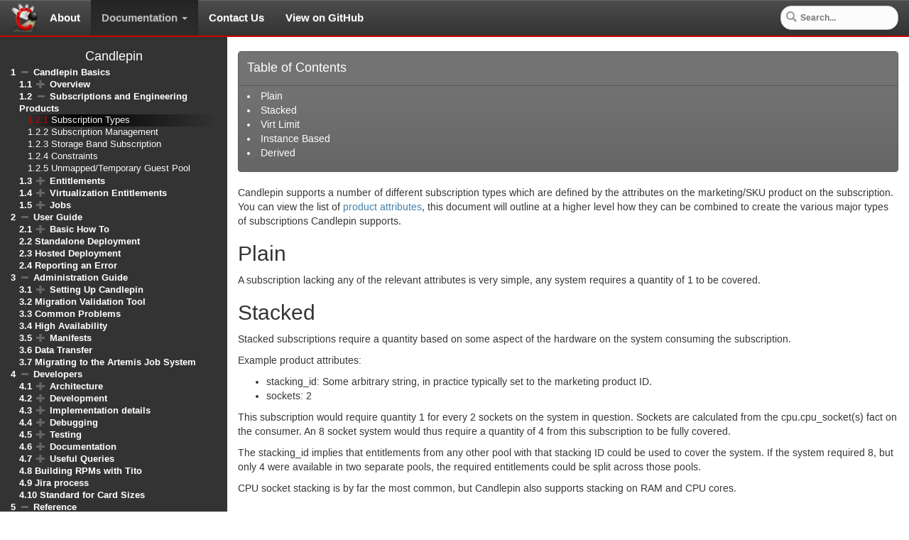

--- FILE ---
content_type: text/html; charset=utf-8
request_url: https://www.candlepinproject.org/docs/candlepin/subscription_types.html
body_size: 6416
content:
<!DOCTYPE HTML>
<html lang="en-US">
<head>
  <meta charset="UTF-8">
  <meta http-equiv="X-UA-Compatible" content="IE=edge">
  <meta name="viewport" content="width=device-width, initial-scale=1">
  <title>Candlepin - Subscription Types</title>
  <link rel='shortcut icon' href='/images/favicon.ico' type='image/x-icon' />
  <link rel="stylesheet" href="/assets/candlepin.css" />
  <script type="text/javascript">
  (function(w,d,t,u,n,s,e){w['SwiftypeObject']=n;w[n]=w[n]||function(){
  (w[n].q=w[n].q||[]).push(arguments);};s=d.createElement(t);
  e=d.getElementsByTagName(t)[0];s.async=1;s.src=u;e.parentNode.insertBefore(s,e);
  })(window,document,'script','//s.swiftypecdn.com/install/v1/st.js','_st');

  _st('install','yA6T-dBsAssJFQh8zH8y');
</script>

  <script>
  (function(i,s,o,g,r,a,m){i['GoogleAnalyticsObject']=r;i[r]=i[r]||function(){
  (i[r].q=i[r].q||[]).push(arguments)},i[r].l=1*new Date();a=s.createElement(o),
  m=s.getElementsByTagName(o)[0];a.async=1;a.src=g;m.parentNode.insertBefore(a,m)
  })(window,document,'script','//www.google-analytics.com/analytics.js','ga');
  ga('create', 'UA-54087137-1', 'auto');
  ga('send', 'pageview');
</script>

  <!-- HTML5 shim and Respond.js IE8 support of HTML5 elements and media queries -->
  <!--[if lt IE 9]>
    <script src="https://oss.maxcdn.com/libs/html5shiv/3.7.0/html5shiv.js"></script>
    <script src="https://oss.maxcdn.com/libs/respond.js/1.4.2/respond.min.js"></script>
  <![endif]-->

<script type="text/javascript" src="https://ajax.googleapis.com/ajax/libs/jquery/1.11.0/jquery.min.js"></script>
<script type="text/javascript" src="/assets/bootstrap/js/bootstrap.min.js"></script>
<script type="text/javascript" src="/assets/main_toc.js"></script>

</head>
<body>
  <header>
<nav class="navbar navbar-default navbar-static-top" role="navigation">
  <div class="container-fluid">
    <!-- Brand and toggle get grouped for better mobile display -->
    <div class="navbar-header">
      <button type="button" class="navbar-toggle" data-toggle="collapse" data-target="#candlepin-navbar">
        <span class="sr-only">Toggle navigation</span>
        <span class="icon-bar"></span>
        <span class="icon-bar"></span>
        <span class="icon-bar"></span>
      </button>
      <a href="/">
        <img src="/images/logo-header.png" />
      </a>
    </div>
    <div class="collapse navbar-collapse" id="candlepin-navbar">
      <ul class="nav navbar-nav">
        
        <li class="">
          <a href="/docs/candlepin/overview.html">About</a>
        </li>
        <!-- Liquid doesn't appear to have a negation operator -->
        <li class="active">
          <a href="javascript:void(0);" class="dropdown-toggle" data-toggle="dropdown">Documentation <span class="caret"></span></a>
          <ul class="dropdown-menu">
            <li><a href="/docs/candlepin">Candlepin</a></li>
            <li><a href="/docs/subscription-manager">Subscription Manager</a></li>
          </ul>
        </li>
        <li class="">
          <a href="/administrative/contact_us.html">Contact Us</a>
        </li>
        <li class="">
          <a href="https://github.com/candlepin/candlepin">View on GitHub</a>
        </li>
      </ul>
      <div id="search" class="navbar-right navbar-form" role="search">
        <div class="form-group">
          <form>
            <input type="text" id="st-search-input" class="form-control st-search-input" placeholder="Search..."/>
          </form>
        </div>
      </div>
    </div>
  </div>
</nav>
</header>

  <div id="page-content" class="container-fluid">
    <div class="row">
      <div class="col-sm-4 col-md-3 index-column">
        <ul class="outline-numbered"><div id="index-column-title">Candlepin</div>
    <li data-level="1" class="index-entry section-1">
        1&nbsp;<span class="hide_link index-icon"></span>&nbsp;<a href="getting_started.html">Candlepin Basics</a>
      </li>
      <ul class="outline-numbered"><li data-level="2" class="index-entry section-1.1">
        1.1&nbsp;<span class="hide_link index-icon"></span>&nbsp;<a href="overview.html">Overview</a>
      </li>
      <ul class="outline-numbered"><li data-level="3" class="index-entry section-1.1.1">
        1.1.1&nbsp;<a href="glossary.html">Glossary</a>
      </li>
      </ul><li data-level="2" class="index-entry section-1.2">
        1.2&nbsp;<span class="hide_link index-icon"></span>&nbsp;<a href="how_subscriptions_work.html">Subscriptions and Engineering Products</a>
      </li>
      <ul class="outline-numbered"><li data-level="3" class="index-entry section-1.2.1 highlight-node">
        1.2.1&nbsp;<a href="subscription_types.html">Subscription Types</a>
      </li>
      <li data-level="3" class="index-entry section-1.2.2">
        1.2.2&nbsp;<a href="subscription_management.html">Subscription Management</a>
      </li>
      <li data-level="3" class="index-entry section-1.2.3">
        1.2.3&nbsp;<a href="storage_band_subscriptions.html">Storage Band Subscription</a>
      </li>
      <li data-level="3" class="index-entry section-1.2.4">
        1.2.4&nbsp;<a href="constraints.html">Constraints</a>
      </li>
      <li data-level="3" class="index-entry section-1.2.5">
        1.2.5&nbsp;<a href="guest_pool_behaviour.html">Unmapped/Temporary Guest Pool</a>
      </li>
      </ul><li data-level="2" class="index-entry section-1.3">
        1.3&nbsp;<span class="hide_link index-icon"></span>&nbsp;<a href="entitlements.html">Entitlements</a>
      </li>
      <ul class="outline-numbered"><li data-level="3" class="index-entry section-1.3.1">
        1.3.1&nbsp;<a href="autoattach.html">Auto Attach</a>
      </li>
      <li data-level="3" class="index-entry section-1.3.2">
        1.3.2&nbsp;<a href="disable_autoattach.html">Disabling Auto Attach</a>
      </li>
      <li data-level="3" class="index-entry section-1.3.3">
        1.3.3&nbsp;<a href="server_side_entitlement_status.html">Server-Side Entitlement Status</a>
      </li>
      <li data-level="3" class="index-entry section-1.3.4">
        1.3.4&nbsp;<a href="expired_entitlements.html">Expired Entitlements</a>
      </li>
      <li data-level="3" class="index-entry section-1.3.5">
        1.3.5&nbsp;<a href="revoke_entitlements.html">Revoke Entitlements</a>
      </li>
      </ul><li data-level="2" class="index-entry section-1.4">
        1.4&nbsp;<span class="hide_link index-icon"></span>&nbsp;<a href="virtualization_entitlements.html">Virtualization Entitlements</a>
      </li>
      <ul class="outline-numbered"><li data-level="3" class="index-entry section-1.4.1">
        1.4.1&nbsp;<a href="virt_guest_limit_design.html">Virt Guest Limit Design</a>
      </li>
      <li data-level="3" class="index-entry section-1.4.2">
        1.4.2&nbsp;<a href="virtualization_host_and_guest_association.html">Associating Hosts and Guests in Candlepin</a>
      </li>
      </ul><li data-level="2" class="index-entry section-1.5">
        1.5&nbsp;<span class="hide_link index-icon"></span>&nbsp;<a href="jobs.html">Jobs</a>
      </li>
      <ul class="outline-numbered"><li data-level="3" class="index-entry section-1.5.1">
        1.5.1&nbsp;<a href="active_entitlement_job.html">Active Entitlement Job</a>
      </li>
      <li data-level="3" class="index-entry section-1.5.2">
        1.5.2&nbsp;<a href="certificate_cleanup_job.html">Certificate Cleanup Job</a>
      </li>
      <li data-level="3" class="index-entry section-1.5.3">
        1.5.3&nbsp;<a href="import_record_cleaner_job.html">Import Record Cleaner Job</a>
      </li>
      <li data-level="3" class="index-entry section-1.5.4">
        1.5.4&nbsp;<a href="inactive_consumer_cleanup_job.html">Inactive Consumer Cleanup Job</a>
      </li>
      <li data-level="3" class="index-entry section-1.5.5">
        1.5.5&nbsp;<a href="job_cleaner_job.html">Job Cleaner Job</a>
      </li>
      <li data-level="3" class="index-entry section-1.5.6">
        1.5.6&nbsp;<a href="manifest_cleaner_job.html">Manifest Cleaner Job</a>
      </li>
      <li data-level="3" class="index-entry section-1.5.7">
        1.5.7&nbsp;<a href="orphan_cleanup_job.html">Orphan Cleanup Job</a>
      </li>
      <li data-level="3" class="index-entry section-1.5.8">
        1.5.8&nbsp;<a href="unmapped_guest_entitlement_cleaner_job.html">Unmapped Guest Entitlement Cleaner Job</a>
      </li>
      </ul></ul><li data-level="1" class="index-entry section-2">
        2&nbsp;<span class="hide_link index-icon"></span>&nbsp;<a href="user_guide.html">User Guide</a>
      </li>
      <ul class="outline-numbered"><li data-level="2" class="index-entry section-2.1">
        2.1&nbsp;<span class="hide_link index-icon"></span>&nbsp;<a href="basic_how_to.html">Basic How To</a>
      </li>
      <ul class="outline-numbered"><li data-level="3" class="index-entry section-2.1.1">
        2.1.1&nbsp;<a href="consumer_fact_lookup.html">Lookup Consumers By Facts</a>
      </li>
      <li data-level="3" class="index-entry section-2.1.2">
        2.1.2&nbsp;<a href="json_response_filtering.html">JSON Response Filtering</a>
      </li>
      <li data-level="3" class="index-entry section-2.1.3">
        2.1.3&nbsp;<a href="batch_binding.html">Batch binding exact pools</a>
      </li>
      </ul><li data-level="2" class="index-entry section-2.2">
        2.2&nbsp;<a href="standalone_deployment.html">Standalone Deployment</a>
      </li>
      <li data-level="2" class="index-entry section-2.3">
        2.3&nbsp;<a href="hosted_deployment.html">Hosted Deployment</a>
      </li>
      <li data-level="2" class="index-entry section-2.4">
        2.4&nbsp;<a href="reporting_an_error.html">Reporting an Error</a>
      </li>
      </ul><li data-level="1" class="index-entry section-3">
        3&nbsp;<span class="hide_link index-icon"></span>&nbsp;<a href="administration_guide.html">Administration Guide</a>
      </li>
      <ul class="outline-numbered"><li data-level="2" class="index-entry section-3.1">
        3.1&nbsp;<span class="hide_link index-icon"></span>&nbsp;<a href="setup.html">Setting Up Candlepin</a>
      </li>
      <ul class="outline-numbered"><li data-level="3" class="index-entry section-3.1.1">
        3.1.1&nbsp;<a href="configuration.html">Candlepin Configuration</a>
      </li>
      <li data-level="3" class="index-entry section-3.1.2">
        3.1.2&nbsp;<a href="quartz_setup.html">Quartz Configuration</a>
      </li>
      <li data-level="3" class="index-entry section-3.1.3">
        3.1.3&nbsp;<a href="running_on_mysql.html">Configuring Candlepin to Use MySQL</a>
      </li>
      <li data-level="3" class="index-entry section-3.1.4">
        3.1.4&nbsp;<a href="external_artemis_setup.html">Configuring A Remote Artemis Server</a>
      </li>
      <li data-level="3" class="index-entry section-3.1.5">
        3.1.5&nbsp;<a href="connect_to_embedded_artemis.html">Allow Remote Connections to embedded Artemis</a>
      </li>
      </ul><li data-level="2" class="index-entry section-3.2">
        3.2&nbsp;<a href="cmv.html">Migration Validation Tool</a>
      </li>
      <li data-level="2" class="index-entry section-3.3">
        3.3&nbsp;<a href="common_issues.html">Common Problems</a>
      </li>
      <li data-level="2" class="index-entry section-3.4">
        3.4&nbsp;<a href="high_availability.html">High Availability</a>
      </li>
      <li data-level="2" class="index-entry section-3.5">
        3.5&nbsp;<span class="hide_link index-icon"></span>&nbsp;<a href="manifests.html">Manifests</a>
      </li>
      <ul class="outline-numbered"><li data-level="3" class="index-entry section-3.5.1">
        3.5.1&nbsp;<a href="manifest_export.html">Exporting A Manifest</a>
      </li>
      <li data-level="3" class="index-entry section-3.5.2">
        3.5.2&nbsp;<a href="manifest_import.html">Importing A Manifest</a>
      </li>
      <li data-level="3" class="index-entry section-3.5.3">
        3.5.3&nbsp;<a href="manifest_extensions.html">Extending A Manifest</a>
      </li>
      </ul><li data-level="2" class="index-entry section-3.6">
        3.6&nbsp;<a href="data_transfer_format.html">Data Transfer</a>
      </li>
      <li data-level="2" class="index-entry section-3.7">
        3.7&nbsp;<a href="artemis_jobs.html">Migrating to the Artemis Job System</a>
      </li>
      </ul><li data-level="1" class="index-entry section-4">
        4&nbsp;<span class="hide_link index-icon"></span>&nbsp;<a href="developers.html">Developers</a>
      </li>
      <ul class="outline-numbered"><li data-level="2" class="index-entry section-4.1">
        4.1&nbsp;<span class="hide_link index-icon"></span>&nbsp;<a href="architecture.html">Architecture</a>
      </li>
      <ul class="outline-numbered"><li data-level="3" class="index-entry section-4.1.1">
        4.1.1&nbsp;<a href="cp2_migration.html">Candlepin 2.0 Migration</a>
      </li>
      <li data-level="3" class="index-entry section-4.1.2">
        4.1.2&nbsp;<a href="cp2_product_versioning.html">Candlepin 2.0 Product Versioning</a>
      </li>
      <li data-level="3" class="index-entry section-4.1.3">
        4.1.3&nbsp;<a href="pinsetter.html">Pinsetter</a>
      </li>
      <li data-level="3" class="index-entry section-4.1.4">
        4.1.4&nbsp;<a href="batch_engine.html">Batch Engine</a>
      </li>
      <li data-level="3" class="index-entry section-4.1.5">
        4.1.5&nbsp;<a href="event_model.html">HornetQ Event Model</a>
      </li>
      <li data-level="3" class="index-entry section-4.1.6">
        4.1.6&nbsp;<a href="amqp.html">AMQP</a>
      </li>
      <li data-level="3" class="index-entry section-4.1.7">
        4.1.7&nbsp;<a href="javascript_rules.html">JavaScript Rules</a>
      </li>
      <li data-level="3" class="index-entry section-4.1.8">
        4.1.8&nbsp;<a href="dtos.html">Candlepin DTOs</a>
      </li>
      <li data-level="3" class="index-entry section-4.1.9">
        4.1.9&nbsp;<span class="hide_link index-icon"></span>&nbsp;<a href="authentication_and_authorization.html">Authentication and Authorization</a>
      </li>
      <ul class="outline-numbered"><li data-level="4" class="index-entry section-4.1.9.1">
        4.1.9.1&nbsp;<a href="oauth.html">OAuth Authentication</a>
      </li>
      </ul><li data-level="3" class="index-entry section-4.1.10">
        4.1.10&nbsp;<a href="fail_fast.html">Fail Fast Mechanism</a>
      </li>
      </ul><li data-level="2" class="index-entry section-4.2">
        4.2&nbsp;<span class="hide_link index-icon"></span>&nbsp;<a href="development.html">Development</a>
      </li>
      <ul class="outline-numbered"><li data-level="3" class="index-entry section-4.2.1">
        4.2.1&nbsp;<a href="idea_setup.html">Setting up IntelliJ IDEA</a>
      </li>
      <li data-level="3" class="index-entry section-4.2.2">
        4.2.2&nbsp;<a href="developer_deployment.html">Developer Deployment</a>
      </li>
      <li data-level="3" class="index-entry section-4.2.3">
        4.2.3&nbsp;<a href="auto_conf.html">Auto Generating candlepin.conf</a>
      </li>
      <li data-level="3" class="index-entry section-4.2.4">
        4.2.4&nbsp;<a href="java_coding_conventions.html">Coding Conventions</a>
      </li>
      <li data-level="3" class="index-entry section-4.2.5">
        4.2.5&nbsp;<a href="checkstyle.html">Checkstyle</a>
      </li>
      <li data-level="3" class="index-entry section-4.2.6">
        4.2.6&nbsp;<a href="logging.html">Logging in Candlepin</a>
      </li>
      <li data-level="3" class="index-entry section-4.2.7">
        4.2.7&nbsp;<a href="i18n.html">Internationalization</a>
      </li>
      <li data-level="3" class="index-entry section-4.2.8">
        4.2.8&nbsp;<a href="pagination.html">Paginating Results</a>
      </li>
      <li data-level="3" class="index-entry section-4.2.9">
        4.2.9&nbsp;<a href="schema_updates.html">Database Schema Updates</a>
      </li>
      <li data-level="3" class="index-entry section-4.2.10">
        4.2.10&nbsp;<a href="json_jaxb.html">JSON and JAXB</a>
      </li>
      <li data-level="3" class="index-entry section-4.2.11">
        4.2.11&nbsp;<a href="crl.html">The Certificate Revocation List</a>
      </li>
      <li data-level="3" class="index-entry section-4.2.12">
        4.2.12&nbsp;<a href="hibernate.html">Hibernate Gotchas</a>
      </li>
      <li data-level="3" class="index-entry section-4.2.13">
        4.2.13&nbsp;<a href="ruby_bindings.html">Ruby Bindings for Candlepin</a>
      </li>
      <li data-level="3" class="index-entry section-4.2.14">
        4.2.14&nbsp;<a href="caching.html">Caching - JCache and Candlepin Second Level Cache</a>
      </li>
      <li data-level="3" class="index-entry section-4.2.15">
        4.2.15&nbsp;<a href="pr_review_guidelines.html">What to look for in a Code Review</a>
      </li>
      </ul><li data-level="2" class="index-entry section-4.3">
        4.3&nbsp;<span class="hide_link index-icon"></span>&nbsp;<a href="implementation_details.html">Implementation details</a>
      </li>
      <ul class="outline-numbered"><li data-level="3" class="index-entry section-4.3.1">
        4.3.1&nbsp;<a href="revoke_entitlements_implementation.html">Revoke Entitlements Implementation</a>
      </li>
      <li data-level="3" class="index-entry section-4.3.2">
        4.3.2&nbsp;<a href="bind_time_locks.html">Bind Time Locks</a>
      </li>
      <li data-level="3" class="index-entry section-4.3.3">
        4.3.3&nbsp;<a href="bind_operation_dependencies.html">Bind Operation Dependencies</a>
      </li>
      </ul><li data-level="2" class="index-entry section-4.4">
        4.4&nbsp;<span class="hide_link index-icon"></span>&nbsp;<a href="debugging.html">Debugging</a>
      </li>
      <ul class="outline-numbered"><li data-level="3" class="index-entry section-4.4.1">
        4.4.1&nbsp;<a href="cpc_tips.html">Using cpc</a>
      </li>
      <li data-level="3" class="index-entry section-4.4.2">
        4.4.2&nbsp;<a href="generate_certificates.html">Generating Test Certificates</a>
      </li>
      <li data-level="3" class="index-entry section-4.4.3">
        4.4.3&nbsp;<a href="debugging_with_wireshark.html">Debugging SSL/TLS with Wireshark</a>
      </li>
      </ul><li data-level="2" class="index-entry section-4.5">
        4.5&nbsp;<span class="hide_link index-icon"></span>&nbsp;<a href="testing.html">Testing</a>
      </li>
      <ul class="outline-numbered"><li data-level="3" class="index-entry section-4.5.1">
        4.5.1&nbsp;<a href="spec_test_migration.html">Spec test migration</a>
      </li>
      <li data-level="3" class="index-entry section-4.5.2">
        4.5.2&nbsp;<a href="database_validation.html">Candlepin Database Validation</a>
      </li>
      </ul><li data-level="2" class="index-entry section-4.6">
        4.6&nbsp;<span class="hide_link index-icon"></span>&nbsp;<a href="documentation_authoring.html">Documentation</a>
      </li>
      <ul class="outline-numbered"><li data-level="3" class="index-entry section-4.6.1">
        4.6.1&nbsp;<a href="developer_plantuml.html">Diagramming with PlantUml</a>
      </li>
      </ul><li data-level="2" class="index-entry section-4.7">
        4.7&nbsp;<span class="hide_link index-icon"></span>&nbsp;<a href="useful_queries.html">Useful Queries</a>
      </li>
      <ul class="outline-numbered"><li data-level="3" class="index-entry section-4.7.1">
        4.7.1&nbsp;<a href="cleanup_db_backup.html">Clean up database backup</a>
      </li>
      </ul><li data-level="2" class="index-entry section-4.8">
        4.8&nbsp;<a href="building_rpms_with_tito.html">Building RPMs with Tito</a>
      </li>
      <li data-level="2" class="index-entry section-4.9">
        4.9&nbsp;<a href="jira_process.html">Jira process</a>
      </li>
      <li data-level="2" class="index-entry section-4.10">
        4.10&nbsp;<a href="standard_for_card_sizes.html">Standard for Card Sizes</a>
      </li>
      </ul><li data-level="1" class="index-entry section-5">
        5&nbsp;<span class="hide_link index-icon"></span>&nbsp;<a href="reference.html">Reference</a>
      </li>
      <ul class="outline-numbered"><li data-level="2" class="index-entry section-5.1">
        5.1&nbsp;<a href="swaggerapi.html">REST API</a>
      </li>
      <li data-level="2" class="index-entry section-5.2">
        5.2&nbsp;<a href="database.html">Database Object Names</a>
      </li>
      <li data-level="2" class="index-entry section-5.3">
        5.3&nbsp;<a href="product_attributes.html">Product and Pool Attributes</a>
      </li>
      <li data-level="2" class="index-entry section-5.4">
        5.4&nbsp;<a href="pre_entitlement_rules_check.html">Pre entitlement rules checks</a>
      </li>
      </ul><li data-level="1" class="index-entry section-6">
        6&nbsp;<span class="hide_link index-icon"></span>&nbsp;<a href="design.html">Design Documents</a>
      </li>
      <ul class="outline-numbered"><li data-level="2" class="index-entry section-6.1">
        6.1&nbsp;<a href="api_version_design.html">API Version Design</a>
      </li>
      <li data-level="2" class="index-entry section-6.2">
        6.2&nbsp;<a href="compliance_snapshots.html">Compliance Snapshots</a>
      </li>
      <li data-level="2" class="index-entry section-6.3">
        6.3&nbsp;<a href="environments_design.html">Environments Design</a>
      </li>
      <li data-level="2" class="index-entry section-6.4">
        6.4&nbsp;<a href="federated_certificate_management.html">Federated Certificate Management</a>
      </li>
      <li data-level="2" class="index-entry section-6.5">
        6.5&nbsp;<a href="lazy_cert_regen.html">Lazy Certificate Regeneration</a>
      </li>
      <li data-level="2" class="index-entry section-6.6">
        6.6&nbsp;<a href="manifest_consumer_association.html">Manifest Consumer Association</a>
      </li>
      <li data-level="2" class="index-entry section-6.7">
        6.7&nbsp;<a href="multi_owner_users.html">Multi-Owner Users Design</a>
      </li>
      <li data-level="2" class="index-entry section-6.8">
        6.8&nbsp;<a href="multi_version_products_design.html">Multi-Version Product Design</a>
      </li>
      <li data-level="2" class="index-entry section-6.9">
        6.9&nbsp;<a href="owner_hierarchy.html">Owner Hierarchy</a>
      </li>
      <li data-level="2" class="index-entry section-6.10">
        6.10&nbsp;<a href="plugins.html">Plugins</a>
      </li>
      <li data-level="2" class="index-entry section-6.11">
        6.11&nbsp;<a href="policy_design.html">Policy Design</a>
      </li>
      <li data-level="2" class="index-entry section-6.12">
        6.12&nbsp;<a href="service_layer_guidelines.html">Service Layer Guidelines</a>
      </li>
      <li data-level="2" class="index-entry section-6.13">
        6.13&nbsp;<a href="servlet_container.html">Supporting Multiple Servlet Containers</a>
      </li>
      
        
          </ul>
          </ul>
      </div>

      <div class="col-sm-8 col-md-9 content-column">
        
<div class="panel panel-toc">
  <div class="panel-heading">
    <h4 class="no_toc">Table of&nbsp;Contents</h4>
  </div>
  <div class="panel-body">
<ul id="markdown-toc">
  <li><a href="#plain" id="markdown-toc-plain">Plain</a></li>
  <li><a href="#stacked" id="markdown-toc-stacked">Stacked</a></li>
  <li><a href="#virt-limit" id="markdown-toc-virt-limit">Virt&nbsp;Limit</a></li>
  <li><a href="#instance-based" id="markdown-toc-instance-based">Instance&nbsp;Based</a></li>
  <li><a href="#derived" id="markdown-toc-derived">Derived</a></li>
</ul>

  </div>
</div>

<p>Candlepin supports a number of different subscription types which are defined by the attributes on the marketing/<span class="caps">SKU</span> product on the subscription. You can view the list of <a href="product_attributes.html">product attributes</a>, this document will outline at a higher level how they can be combined to create the various major types of subscriptions Candlepin&nbsp;supports.</p>

<h2 id="plain">Plain</h2>

<p>A subscription lacking any of the relevant attributes is very simple, any system requires a quantity of 1 to be&nbsp;covered.</p>

<h2 id="stacked">Stacked</h2>

<p>Stacked subscriptions require a quantity based on some aspect of the hardware on the system consuming the&nbsp;subscription.</p>

<p>Example product&nbsp;attributes:</p>

<ul>
  <li>stacking_id: Some arbitrary string, in practice typically set to the marketing product&nbsp;<span class="caps">ID.</span></li>
  <li>sockets:&nbsp;2</li>
</ul>

<p>This subscription would require quantity 1 for every 2 sockets on the system in question. Sockets are calculated from the cpu.cpu_socket(s) fact on the consumer. An 8 socket system would thus require a quantity of 4 from this subscription to be fully&nbsp;covered.</p>

<p>The stacking_id implies that entitlements from any other pool with that stacking <span class="caps">ID</span> could be used to cover the system. If the system required 8, but only 4 were available in two separate pools, the required entitlements could be split across those&nbsp;pools.</p>

<p><span class="caps">CPU</span> socket stacking is by far the most common, but Candlepin also supports stacking on <span class="caps">RAM</span> and <span class="caps">CPU</span>&nbsp;cores.</p>

<h2 id="virt-limit">Virt&nbsp;Limit</h2>

<p>Virt limit subscriptions are used to entitle a physical host, as well as some quantity of guests running on that specific&nbsp;host.</p>

<p>Example:</p>

<ul>
  <li>virt_limit: 4 /&nbsp;unlimited</li>
</ul>

<p>When a physical host consumes a virt_limit subscription, a sub-pool is created that is only visible/usable by guests who are running on that host. The virt-who utility is typically what reports the host/guest mapping information and allows this functionality to work. Revoking the physical host entitlement will result in revoking the sub-pool and all its existing&nbsp;entitlements.</p>

<p>Note that guests can still consume the main pool, provided the product does not also carry the physical_only&nbsp;attribute.</p>

<h2 id="instance-based">Instance&nbsp;Based</h2>

<p>Instance based subscriptions entitle either 2 virtual guests (regardless of hardware), or one physical socket&nbsp;pair.</p>

<p>Example:</p>

<ul>
  <li>sockets:&nbsp;2</li>
  <li>stacking_id: Some arbitrary string, in practice typically set to the marketing product&nbsp;<span class="caps">ID.</span></li>
  <li>instance_multiplier:&nbsp;2</li>
</ul>

<p>The instance_multiplier is the key attribute which triggers this behaviour. Because we do not wish to ever show the user fractional quantities consumed from a pool, the instance multiplier results in a pool quantity that is doubled. i.e. purchasing a subscription of quantity 10 results in a pool of size 20. (subscription quantity *&nbsp;instance_multiplier)</p>

<p>A virtual guest will only ever require a quantity of 1 from the pool to be&nbsp;covered.</p>

<p>A physical system will require quantity 2 per socket&nbsp;pair.</p>

<p>The subscriptions cannot be broken down for physical systems if they were to have just 1 socket, that system would still require the minimum quantity of&nbsp;2.</p>

<p>i.e. A physical system with 8 sockets will require quantity 8 (system sockets / product sockets *&nbsp;instance_multiplier)</p>

<h2 id="derived">Derived</h2>

<p>Derived subscriptions are a variant of virt-limited subscriptions and are actually driven by data on the subscription itself rather than its product attributes. These subscriptions are designed such that the physical host using the main subscription receives different content than its&nbsp;guests.</p>

<p>A derived subscription carries both an additional derived product, and list of derived provided products. When a physical host consumed the main pool it receives the normal product and provided product list. However the sub-pool created for guests on that host will receive the derived product and derived provided&nbsp;products.</p>

<p>This is typically used in hypervisor style subscriptions where the host requires no content, but its guests&nbsp;do.</p>

        
          <div id="date_modified">
            Last modified on 16 January 2026
          </div>
        
      </div>
    </div>
  </div>
  <footer>
  <div class="container-fluid">
    <div class="row">
      <div class="col-sm-7">
        &copy; 2026 Red Hat, Inc;
        Code under <a href="http://www.gnu.org/licenses/gpl-2.0.html">GPLv2</a>;
        Docs under <a href="http://creativecommons.org/licenses/by-sa/4.0/">CC BY-SA 4.0</a>
      </div>
      <div class="col-sm-5" id="openshift-logo">
        <a href="https://www.openshift.com/" title="Powered by OpenShift Online">
          <img alt="Powered by OpenShift Online" src="/images/powered_by_openshift_reverse.png">
        </a>
      </div>
    </div>
  </div>
</footer>

</body>
</html>


--- FILE ---
content_type: application/javascript; charset=utf-8
request_url: https://www.candlepinproject.org/assets/main_toc.js
body_size: 1006
content:
'use strict';
// Create a JQuery plugin function to adjust sidebar height
(function($) {
  $.fn.sidebar = function () {
    var documentHeight = 0;
    var navbarHeight = 0;
    var footerHeight = 0;
    var colHeight = 0;

    $('.index-column').parent('.row').children('[class*="col-"]').css({"min-height": ""});
    if ($('.navbar .navbar-toggle').is(':hidden')) {
      documentHeight = $(document).height();
      footerHeight = $('footer').outerHeight();
      navbarHeight = $('header').outerHeight();
      colHeight = documentHeight - navbarHeight - footerHeight;

      $('.index-column').parent('.row').children('[class*="col-"]').css({"min-height": colHeight});
    }
    return this;
  };
}(jQuery));

var plus = "glyphicon-plus";
var minus = "glyphicon-minus";
var glyph = "glyphicon";
// Which level should be collapsed by default
var default_level_collapse = 2;

$(document).ready(function() {
  var collapsed_items = $('li[data-level]').filter(function() {
    // If this node is highlighted or if its sibling is highlighted, we need to show this node.
    var should_be_expanded = $(this).hasClass('highlight-node') || $(this).siblings('.highlight-node').length !== 0;
    // Close all subsections that are on level > default_level_collapse
    return $(this).attr('data-level') > default_level_collapse && !should_be_expanded;
  });

  // 0 means slide up quickly :-)
  collapsed_items.slideUp(0);

  $("span.hide_link").addClass(glyph);
  // Set all hide_links to 'minus' by default
  $("span.hide_link").addClass(minus);

  // Set all hide links on levels below default_level_collapse to plus
  var expandable_items =
    $("li[data-level = '" + default_level_collapse + "'] > span.hide_link").filter(function(i, e) {
      // Due to the way the Jekyll template constructs the DOM, each sub-section is actually an unordered-list that
      // immediately follows the logical parent.
      return !($(e).parent().next().children('.highlight-node').length !== 0);
    });
  // Special exemption for a highlighted node that is actually a logical parent.  Always set this to a plus
  expandable_items = expandable_items.add($('li[data-level]').filter('li.highlight-node').children('span.hide_link'));
  expandable_items.removeClass(minus).addClass(plus);

  // Resize the sidebar
  if ($('.index-column').length > 0) {
    $(this).sidebar();
  }

  $(".hide_link").click(function(event) {
      // Class and level of wrapper li.
      var this_parent = $(this).parent();

      // Note that this call to filter is using Javascript's Array filter function and not
      // JQuery's Element filter function.  Conveniently, the argument order for the two
      // is reversed.  Array is function(element, index) while Element is
      // function(index, element).  Thanks Javascript!
      var this_level_class = this_parent.attr('class').split(/\s+/).filter(function(e) {
        return e !== "highlight-node";
      }).join(' ');
      var this_data_level = this_parent.attr('data-level');

      var sublevels = $("li[class*='" + this_level_class + ".']");
      var sublevels_with_children = $("li[class*='" + this_level_class + ".'] > span.hide_link");

      var collapsed_sublevel_items = sublevels.filter(function(i, e) {
        // Close all subsections that are more than 1 level down
        return $(e).attr('data-level') > (parseInt(this_data_level, 10) + 1);
      });

      if ($(this).hasClass(plus)) {
        $(this).removeClass(plus).addClass(minus);

        // when sliding down, we always have to change the hide_links to plus
        // so they can be expanded
        sublevels_with_children.removeClass(minus).addClass(plus);

        sublevels.filter(function(i, e) {
            // Remove items that should be collapsed
            return $.inArray(e, collapsed_sublevel_items) === -1;
        }).slideDown(function() {
          // Resize the sidebar after all animations are complete
          if ($('.index-column').length > 0) {
            $(this).sidebar();
          }
        });
      }
      else {
        $(this).removeClass(minus);
        $(this).addClass(plus);
        sublevels.slideUp(function() {
          if ($('.index-column').length > 0) {
            $(this).sidebar();
          }
        });
      }
  });
});

$(window).resize(function () {
  // Call sidebar() on resize if .index-column exists
  if ($('.index-column').length > 0) {
    $(this).sidebar();
  }
});


--- FILE ---
content_type: text/javascript; charset=utf-8
request_url: https://s.swiftypecdn.com/install/c/widget.js?install=yA6T-dBsAssJFQh8zH8y
body_size: -32
content:
(function(theWindow) {
  var Swiftype = theWindow.Swiftype || (theWindow.Swiftype = {});
  Swiftype.root_url = Swiftype.root_url || "//search-api.swiftype.com";
  Swiftype.key = "Ub332Hu3p73fuZsxtyPy";
  Swiftype.inputElement = "#st-search-input";
  Swiftype.attachElement = "#st-search-input";
  Swiftype.renderStyle = "overlay";
  Swiftype.searchPerPage = 10;
  Swiftype.autocompleteResultLimit = 10;

  // Unset optional configuration that may have been set by the old embed or attempted customization
  Swiftype.resultPageURL = undefined;
  Swiftype.resultContainingElement = null;
  Swiftype.disableAutocomplete = false;




  var executeCommand = theWindow[theWindow["SwiftypeObject"]];

  executeCommand("loadStyleSheet", "//s.swiftypecdn.com/assets/swiftype_nocode-911ccbd6a1f2b9ef077181640fe490b88343c5fa4480cc8186ec035fff37811d.css");
  executeCommand("loadScript", "//s.swiftypecdn.com/assets/swiftype_nocode-3bfc89795ad2716e6884d69afe9c64c669b7526122423de82e3142f1578e5553.js");

})(window);
